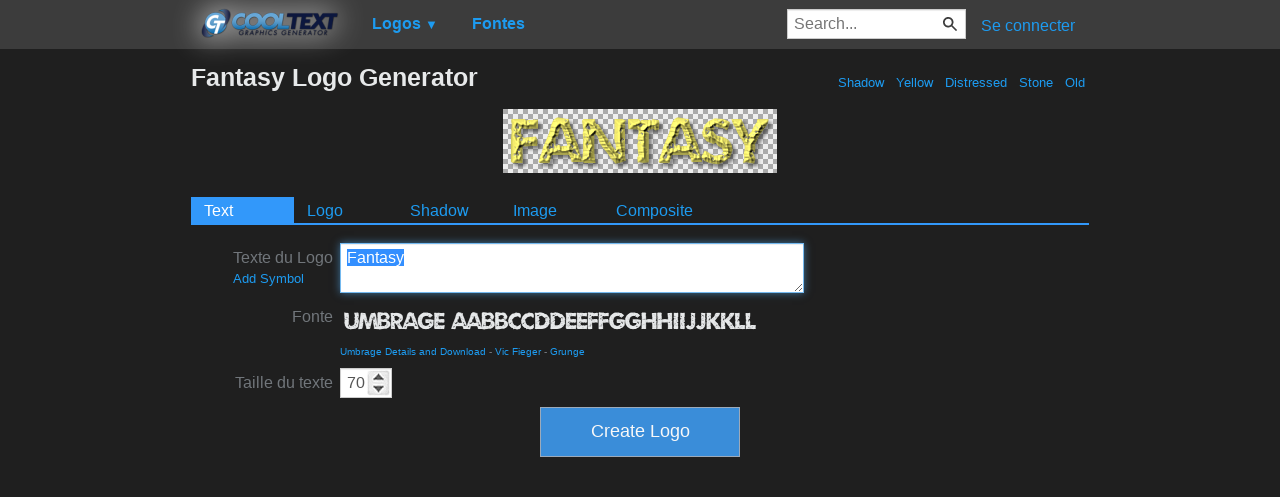

--- FILE ---
content_type: text/html; charset=utf-8
request_url: https://www.google.com/recaptcha/api2/aframe
body_size: 270
content:
<!DOCTYPE HTML><html><head><meta http-equiv="content-type" content="text/html; charset=UTF-8"></head><body><script nonce="GRjGkLlFFa_TjhdCj7puXQ">/** Anti-fraud and anti-abuse applications only. See google.com/recaptcha */ try{var clients={'sodar':'https://pagead2.googlesyndication.com/pagead/sodar?'};window.addEventListener("message",function(a){try{if(a.source===window.parent){var b=JSON.parse(a.data);var c=clients[b['id']];if(c){var d=document.createElement('img');d.src=c+b['params']+'&rc='+(localStorage.getItem("rc::a")?sessionStorage.getItem("rc::b"):"");window.document.body.appendChild(d);sessionStorage.setItem("rc::e",parseInt(sessionStorage.getItem("rc::e")||0)+1);localStorage.setItem("rc::h",'1764280756299');}}}catch(b){}});window.parent.postMessage("_grecaptcha_ready", "*");}catch(b){}</script></body></html>